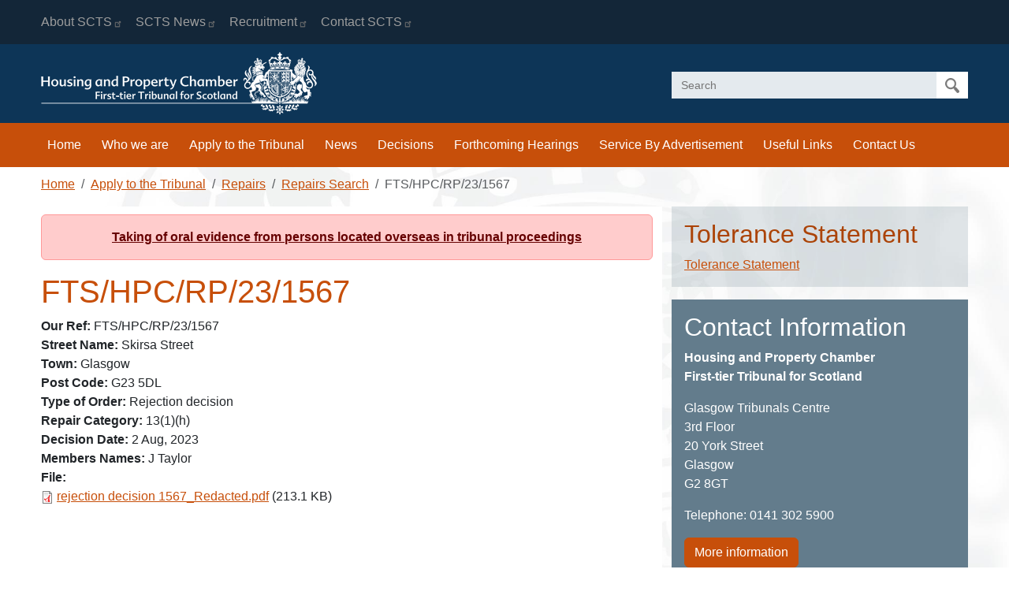

--- FILE ---
content_type: text/html; charset=UTF-8
request_url: https://housingandpropertychamber.scot/apply-tribunal/repairs/repairs-search/ftshpcrp231567
body_size: 5972
content:
<!DOCTYPE html>
<html lang="en" dir="ltr">
  <head>
    <meta charset="utf-8" />
<noscript><style>form.antibot * :not(.antibot-message) { display: none !important; }</style>
</noscript><link rel="canonical" href="https://housingandpropertychamber.scot/apply-tribunal/repairs/repairs-search/ftshpcrp231567" />
<meta name="MobileOptimized" content="width" />
<meta name="HandheldFriendly" content="true" />
<meta name="viewport" content="width=device-width, initial-scale=1.0" />
<link rel="icon" href="/themes/custom/hpc23/favicon.ico" type="image/vnd.microsoft.icon" />

    <title>FTS/HPC/RP/23/1567 | Housing and Property Chamber</title>

      <script>
        window.dataLayer = window.dataLayer || [];
        function gtag(){dataLayer.push(arguments);}
        gtag('consent', 'default', {
          'ad_storage': 'denied',
          'analytics_storage': 'denied'
        });
      </script>
      <!-- Google Tag Manager -->
      <script>(function(w,d,s,l,i){w[l]=w[l]||[];w[l].push({'gtm.start':
            new Date().getTime(),event:'gtm.js'});var f=d.getElementsByTagName(s)[0],
          j=d.createElement(s),dl=l!='dataLayer'?'&l='+l:'';j.async=true;j.src=
          'https://www.googletagmanager.com/gtm.js?id='+i+dl;f.parentNode.insertBefore(j,f);
        })(window,document,'script','dataLayer','G-P6M6S4C8NN');</script>
      <!-- End Google Tag Manager -->
      <!-- Google tag (gtag.js) -->
      <script async src="https://www.googletagmanager.com/gtag/js?id=G-P6M6S4C8NN"></script>
      <script>
        window.dataLayer = window.dataLayer || [];
        function gtag(){dataLayer.push(arguments);}
        gtag('js', new Date());
        gtag('config', 'G-P6M6S4C8NN');
      </script>
    <link rel="stylesheet" media="all" href="/sites/default/files/css/css_Tl09yNniP3ONXUAvcgz3w7ZEAb4zJoSFO3ynVhtpIoY.css?delta=0&amp;language=en&amp;theme=hpc23&amp;include=eJxFjFsKgDAMBC8ULeiBJK1Bq2lTmvq6vUUUYVl25mMtunUoUpOM_ffgnURwksmMeUvILS54Ap2FfVw_9yLMyXW9mVgscqPlqnICvbRQqKdKsHs61DzdBhk3phv8xi5Y" />
<link rel="stylesheet" media="all" href="/sites/default/files/css/css_tef_-MqE8Fds4kQnU4UYwoPxAyylX4gavVbX_vGrf7E.css?delta=1&amp;language=en&amp;theme=hpc23&amp;include=eJxFjFsKgDAMBC8ULeiBJK1Bq2lTmvq6vUUUYVl25mMtunUoUpOM_ffgnURwksmMeUvILS54Ap2FfVw_9yLMyXW9mVgscqPlqnICvbRQqKdKsHs61DzdBhk3phv8xi5Y" />

    
	<link rel="apple-touch-icon" sizes="144x144" href="/themes/custom/hpc23/favicon/apple-touch-icon.png">
    <link rel="icon" type="image/png" sizes="32x32" href="/themes/custom/hpc23/favicon/favicon-32x32.png">
    <link rel="icon" type="image/png" sizes="16x16" href="/themes/custom/hpc23/favicon/favicon-16x16.png">
    <link rel="manifest" href="/themes/custom/hpc23/favicon/site.webmanifest">
    <link rel="mask-icon" href="/themes/custom/hpc23/favicon/safari-pinned-tab.svg" color="#5bbad5">
    <link rel="shortcut icon" href="/themes/custom/hpc23/favicon/favicon.ico">
    <meta name="msapplication-TileColor" content="#da532c">
    <meta name="msapplication-config" content="/themes/custom/hpc23/favicon/browserconfig.xml">
    <meta name="theme-color" content="#ffffff">
    <meta name="google-site-verification" content="tF32VX8kF2u4UeGBVhEVL-EXAP6Kz8JG8bgGJNH5uWE" />
  </head>
  <body class="page-node-51055 ct-repair-search path-apply-tribunal path-repairs path-repairs-search path-ftshpcrp231567">
  <!-- Google Tag Manager (noscript) -->
  <noscript><iframe src="https://www.googletagmanager.com/ns.html?id=G-P6M6S4C8NN" height="0" width="0" style="display:none;visibility:hidden"></iframe></noscript>
  <!-- End Google Tag Manager (noscript) -->
        <a href="#main-content" class="visually-hidden focusable">
      Skip to main content
    </a>
    
      <div class="dialog-off-canvas-main-canvas" data-off-canvas-main-canvas>
    <div class="layout-container">
  <header role="banner" class="header">
    <div class="secondary-menu d-none d-lg-block">
      <div class="container">
        <div class="col">
              <nav role="navigation" aria-labelledby="block-hpc23-headermenu-menu" id="block-hpc23-headermenu">
            
  <h2 class="visually-hidden" id="block-hpc23-headermenu-menu">Header Menu</h2>
  

        
              <div class="navbar navbar-expand-lg" id="navbarSecondary">
      <ul class="navbar-nav">
              
      <li class="nav-item">
                                <a href="https://www.scotcourts.gov.uk" title="" class="nav-link">About SCTS</a>
              </li>
          
      <li class="nav-item">
                                <a href="https://www.scotcourts.gov.uk/about-the-scottish-court-service/scs-news" title="" class="nav-link">SCTS News</a>
              </li>
          
      <li class="nav-item">
                                <a href="https://www.scotcourts.gov.uk/about-the-scottish-court-service/recruitment" title="" class="nav-link">Recruitment</a>
              </li>
          
      <li class="nav-item">
                                <a href="https://www.scotcourts.gov.uk/about-the-scottish-court-service/contact-us" title="" class="nav-link">Contact SCTS</a>
              </li>
        </ul>

          </div>
      


  </nav>

  
        </div>
      </div>
    </div>
    <div class="branding">
      <div class="container">
        <div class="row">
              <div id="block-hpc23-site-branding" class="col-12 col-lg-4 block">
  
    
    <div class="row">
    <div class="col-10 col-lg-12">
    <a href="/" rel="home">
      <img src="/themes/custom/hpc23/logo.png" alt="Home"/>
    </a>
    </div>
    <div class="col-2 d-block d-lg-none navbar-dark text-end">
      <button class="navbar-toggler" type="button"
              data-bs-toggle="collapse" data-bs-target=".navbarNav"
              aria-controls="navbarNav" aria-expanded="false"
              aria-label="Toggle navigation">
        <span class="navbar-toggler-icon"></span>
      </button>
    </div>
  </div>
</div>
<div class="col-12 col-lg-4 offset-lg-4">
  <div class="navbar navbar-expand-lg">
    <div class="collapse navbar-collapse navbarNav" id="searchNav">
      <div class="views-exposed-form block" data-drupal-selector="views-exposed-form-search-page-1" id="block-hpc23-exposedformsearchpage-1">
        
                
                  <form action="/search" method="get" id="views-exposed-form-search-page-1" accept-charset="UTF-8">
  <div class="js-form-item form-item js-form-type-textfield form-item-search js-form-item-search">
      <label for="edit-search">Search</label>
        <input placeholder="Search" data-drupal-selector="edit-search" type="text" id="edit-search" name="search" value="" size="30" maxlength="128" class="form-text" />

        </div>
<div data-drupal-selector="edit-actions" class="form-actions js-form-wrapper form-wrapper" id="edit-actions"><input data-drupal-selector="edit-submit-search" type="submit" id="edit-submit-search" value="Apply" class="button js-form-submit form-submit" />
</div>


</form>

              </div>
    </div>
  </div>
</div>

  
        </div>
      </div>
    </div>
    <div class="primary-menu">
      <div class="container">
        <div class="col">
          <nav class="navbar navbar-expand-lg">
            <div class="collapse navbar-collapse navbarNav" id="navbarNav">
                  <nav role="navigation" aria-labelledby="block-hpc23-main-menu-menu" id="block-hpc23-main-menu">
            
  <h2 class="visually-hidden" id="block-hpc23-main-menu-menu">Main navigation</h2>
  

        
        
      <ul class="navbar-nav">
              
      <li class="nav-item">
                                <a href="/" class="nav-link" data-drupal-link-system-path="&lt;front&gt;">Home</a>
              </li>
          
      <li class="nav-item">
                                <a href="/who-we-are" class="nav-link" data-drupal-link-system-path="node/3">Who we are</a>
              </li>
          
      <li class="nav-item">
                                <a href="/apply-tribunal" class="nav-link" data-drupal-link-system-path="node/37026">Apply to the Tribunal</a>
              </li>
          
      <li class="nav-item">
                                <a href="/news" class="nav-link" data-drupal-link-system-path="news">News</a>
              </li>
          
      <li class="nav-item">
                                <a href="/previous-tribunal-decisions" class="nav-link" data-drupal-link-system-path="node/37065">Decisions</a>
              </li>
          
      <li class="nav-item">
                                <a href="/forthcoming-tribunal-hearings" class="nav-link" data-drupal-link-system-path="node/39563">Forthcoming Hearings</a>
              </li>
          
      <li class="nav-item">
                                <a href="/service-advertisement" class="nav-link" data-drupal-link-system-path="node/39119">Service By Advertisement</a>
              </li>
          
      <li class="nav-item">
                                <a href="/useful-links" class="nav-link" data-drupal-link-system-path="node/10267">Useful Links</a>
              </li>
          
      <li class="nav-item">
                                <a href="/contact-us" class="nav-link" data-drupal-link-system-path="node/52013">Contact Us</a>
              </li>
        </ul>
  


  </nav>

  
              <div class="d-block d-lg-none">
                    <nav role="navigation" aria-labelledby="block-hpc23-headermenu-menu" id="block-hpc23-headermenu">
            
  <h2 class="visually-hidden" id="block-hpc23-headermenu-menu">Header Menu</h2>
  

        
              <div class="navbar navbar-expand-lg" id="navbarSecondary">
      <ul class="navbar-nav">
              
      <li class="nav-item">
                                <a href="https://www.scotcourts.gov.uk" title="" class="nav-link">About SCTS</a>
              </li>
          
      <li class="nav-item">
                                <a href="https://www.scotcourts.gov.uk/about-the-scottish-court-service/scs-news" title="" class="nav-link">SCTS News</a>
              </li>
          
      <li class="nav-item">
                                <a href="https://www.scotcourts.gov.uk/about-the-scottish-court-service/recruitment" title="" class="nav-link">Recruitment</a>
              </li>
          
      <li class="nav-item">
                                <a href="https://www.scotcourts.gov.uk/about-the-scottish-court-service/contact-us" title="" class="nav-link">Contact SCTS</a>
              </li>
        </ul>

          </div>
      


  </nav>

  
              </div>
            </div>
          </nav>
        </div>
      </div>
  </header>
      <div class="container">
      <div class="row">
        <div class="col">
              <div id="block-hpc23-breadcrumbs" class="block">
  
    
        <nav role="navigation" aria-labelledby="system-breadcrumb">
    <h2 id="system-breadcrumb" class="visually-hidden">Breadcrumb</h2>
    <ol class="breadcrumb">
                        <li class="breadcrumb-item"><a
              href="/">Home</a></li>
                                <li class="breadcrumb-item"><a
              href="/apply-tribunal">Apply to the Tribunal</a></li>
                                <li class="breadcrumb-item"><a
              href="/apply-tribunal/repairs">Repairs</a></li>
                                <li class="breadcrumb-item"><a
              href="/apply-tribunal/repairs/repairs-search">Repairs Search</a></li>
                                <li class="breadcrumb-item active"
              aria-current="page">FTS/HPC/RP/23/1567</li>
                  </ol>
  </nav>

  </div>

  
              <div data-drupal-messages-fallback class="hidden"></div>

  
          
        </div>
      </div>
    </div>
  
  <main role="main">
    <a id="main-content" tabindex="-1"></a>    <div class="container">
      <div class="row">
                                                            
        
        
        <div class="main-content col-12 col-md-8">
              <div class="views-element-container alert alert-danger block" id="block-hpc23-views-block-news-block-3">
  
    
      <div><div class="js-view-dom-id-4ee6f98147e06ddc472113b92d53513f6766ab4e607c0e9f1b2a8637ab5ce1c9">
  
  
  

  
  
  

      <div><div class="views-field views-field-title-1"><span class="field-content"><a href="/news/taking-oral-evidence-persons-located-overseas-tribunal-proceedings" hreflang="en">Taking of oral evidence from persons located overseas in tribunal proceedings</a></span></div><div class="views-field views-field-field-headline"><span class="field-content"></span></div></div>

    

  
  

  
  
</div>
</div>

  </div>
<div id="block-hpc23-page-title" class="block">
  
    
      
  <h1>
<span>FTS/HPC/RP/23/1567</span>
</h1>


  </div>
<div id="block-hpc23-content" class="block">
  
    
      <article>

  
    

  
  <div>
    <div class="inline-field">
        <div class="inline">Our Ref</div>
    FTS/HPC/RP/23/1567  </div>
<div class="inline-field">
        <div class="inline">Street Name</div>
    Skirsa Street  </div>
<div class="inline-field">
        <div class="inline">Town</div>
    Glasgow  </div>
<div class="inline-field">
        <div class="inline">Post Code</div>
    G23 5DL  </div>
<div class="inline-field">
        <div class="inline">Type of Order</div>
    Rejection decision  </div>
<div class="inline-field">
        <div class="inline">Repair Category</div>
    13(1)(h)  </div>
<div class="inline-field">
        <div class="inline">Decision Date</div>
    <time datetime="2023-08-02T12:00:00Z">2  Aug,  2023</time>
  </div>
<div class="inline-field">
        <div class="inline">Members Names</div>
    J Taylor  </div>
  <p class="mb-0"><strong>File:</strong></p>
  <div>
  
        <div class="visually-hidden">Document</div>
    <span class="file file--mime-application-pdf file--application-pdf"><a href="/sites/default/files/repair_decisions/rejection%20decision%201567_Redacted.pdf" type="application/pdf">rejection decision 1567_Redacted.pdf</a></span>
  <span>(213.1 KB)</span>
  
</div>


  </div>

</article>

  </div>

  
        </div>

                  <aside class="col-12 col-md-4" role="complementary">
                <div id="block-hpc23-tolerancestatement" class="block-blue-light block">
  
      <h2>Tolerance Statement</h2>
    
          <p><a href="/tolerance-statement" data-entity-type="node" data-entity-uuid="c34c80dd-5c2c-4361-a508-112e7d500657" data-entity-substitution="canonical" title="Tolerance Statement">Tolerance Statement</a></p>  
  </div>
<div id="block-hpc23-contactinformation" class="block-blue-mid block">
  
      <h2>Contact Information</h2>
    
          <p><strong>Housing and Property Chamber</strong>&nbsp;&nbsp;&nbsp;<br><strong>First-tier Tribunal for Scotland</strong></p><p>Glasgow Tribunals Centre&nbsp;&nbsp;&nbsp;<br>3rd Floor&nbsp;&nbsp;&nbsp;<br>20 York Street&nbsp;&nbsp;&nbsp;<br>Glasgow&nbsp;&nbsp;&nbsp;<br>G2 8GT</p><p>Telephone: 0141 302 5900</p><p><a class="btn btn-primary" href="/contact-us" data-entity-type="node" data-entity-uuid="27fbb7f3-1501-48ab-a74b-b64218feafaa" data-entity-substitution="canonical" title="Contact Us">More information</a></p>  
  </div>

  
          </aside>
              </div>
    </div>
  </main>

      <footer role="contentinfo" class="border-top mt-5 pt-3 pb-5">
      <div class="container">
        <div class="row">
              <nav role="navigation" aria-labelledby="block-hpc23-footermenu-menu" id="block-hpc23-footermenu" class="col-12 col-md-8 footer-menu">
            
  <h2 class="visually-hidden" id="block-hpc23-footermenu-menu">Footer menu</h2>
  

        
        <ul class="nav">
                  <li class="nav-item">
                                <a href="/freedom-information" title="" class="nav-link" data-drupal-link-system-path="node/13">Freedom of Information</a>
              </li>
                <li class="nav-item">
                                <a href="/privacy-note" class="nav-link" data-drupal-link-system-path="node/37316">Privacy Note</a>
              </li>
                <li class="nav-item">
                                <a href="/terms-conditions" class="nav-link" data-drupal-link-system-path="node/14">Terms &amp; Conditions</a>
              </li>
                <li class="nav-item">
                                <a href="/accessibility" class="nav-link" data-drupal-link-system-path="node/36138">Accessibility</a>
              </li>
      </ul>
    


  </nav>
<nav role="navigation" aria-labelledby="block-hpc23-account-menu-menu" id="block-hpc23-account-menu" class="col-12 col-md-4 user-menu">
            
  <h2 class="visually-hidden" id="block-hpc23-account-menu-menu">User account menu</h2>
  

        
        <ul class="nav justify-content-center">
                  <li class="nav-item">
                                                                  <a href="/user/login" class="btn btn-primary" data-drupal-link-system-path="user/login">Members Login</a>
              </li>
      </ul>
    


  </nav>

  
        </div>
      </div>
    </footer>
  </div>
  </div>

    
    <script type="application/json" data-drupal-selector="drupal-settings-json">{"path":{"baseUrl":"\/","pathPrefix":"","currentPath":"node\/51055","currentPathIsAdmin":false,"isFront":false,"currentLanguage":"en"},"pluralDelimiter":"\u0003","suppressDeprecationErrors":true,"ajaxPageState":{"libraries":"eJx1jF0KgCAQhC-0KdSBYrXFzC2l1X5un0QQPQTDMPMNjEEb-hyrkjZv7r2NC5ifcRKgI7Nfgh7WkpDVU2FMtu2042iQG8lnhQ7klExzfRCCzdMu-naFEx4fMMehMF2Z2Dkk","theme":"hpc23","theme_token":null},"ajaxTrustedUrl":{"\/search":true},"back_to_top":{"back_to_top_button_trigger":100,"back_to_top_speed":1200,"back_to_top_prevent_on_mobile":false,"back_to_top_prevent_in_admin":true,"back_to_top_button_type":"image","back_to_top_button_text":"Back to top"},"data":{"extlink":{"extTarget":false,"extTargetAppendNewWindowLabel":"(opens in a new window)","extTargetNoOverride":false,"extNofollow":false,"extTitleNoOverride":false,"extNoreferrer":true,"extFollowNoOverride":false,"extClass":"ext","extLabel":"(link is external)","extImgClass":false,"extSubdomains":true,"extExclude":"","extInclude":"","extCssExclude":"","extCssInclude":"","extCssExplicit":"","extAlert":false,"extAlertText":"This link will take you to an external web site. We are not responsible for their content.","extHideIcons":false,"mailtoClass":"mailto","telClass":"0","mailtoLabel":"(link sends email)","telLabel":"(link is a phone number)","extUseFontAwesome":false,"extIconPlacement":"append","extPreventOrphan":true,"extFaLinkClasses":"fa fa-external-link","extFaMailtoClasses":"fa fa-envelope-o","extAdditionalLinkClasses":"","extAdditionalMailtoClasses":"","extAdditionalTelClasses":"","extFaTelClasses":"fa fa-phone","whitelistedDomains":[],"extExcludeNoreferrer":""}},"views":{"ajax_path":"\/views\/ajax","ajaxViews":{"views_dom_id:4ee6f98147e06ddc472113b92d53513f6766ab4e607c0e9f1b2a8637ab5ce1c9":{"view_name":"news","view_display_id":"block_3","view_args":"","view_path":"\/node\/51055","view_base_path":"news","view_dom_id":"4ee6f98147e06ddc472113b92d53513f6766ab4e607c0e9f1b2a8637ab5ce1c9","pager_element":0}}},"user":{"uid":0,"permissionsHash":"9af3386163181276b1361cc85701da58d7410fc25bf77dd54304c8c657c91e04"}}</script>
<script src="/sites/default/files/js/js_OF0lH2GCOgakKxCn5zsTw8BKaNEG4DcyuWex-R7dhrI.js?scope=footer&amp;delta=0&amp;language=en&amp;theme=hpc23&amp;include=eJxLSkzOji_JB6IC_SQEOz6rWCe1oiQnMy9bP6WotCAxRw_K1ckoSDYy1k_PyU9KzNEtLqkECqbrlGWmlhfrg0m9xKzECgDWLyGx"></script>

      <script src="https://cc.cdn.civiccomputing.com/9/cookieControl-9.x.min.js"></script>
      <script>
        var config = {
          apiKey: '90a8141f573e69fb8687ab8f1695047d07e14fbb',
          product: 'COMMUNITY',
          mode: 'gdpr',
          initialState: "open",
          rejectButton: true,
          logConsent: true,
          subDomains: true,
          closeStyle: 'icon',
          consentCookieExpiry: 90,
          text: {
            notifyTitle: "Our use of cookies and tracking technologies",
            notifyDescription: "We use cookies and tracking technologies to make this website work and to help us understand how the site is used. With your agreement, we would also like to enable third party cookies to help us provide you with the best experience possible on our website",
            title: "Our use of cookies and tracking technologies",
            intro: "We use cookies and tracking technologies to make this website work and to help us understand how the site is used. With your agreement, we would also like to enable third party cookies to help us provide you with the best experience possible on our website. You can use this tool to control how these cookies are used on this site.",
            accept: "Accept",
            reject: "Reject",
            settings: "Settings",
            necessaryTitle: "Necessary cookies",
            necessaryDescription: "Necessary cookies enable core functionality such as page navigation and access to secure areas. Our website cannot function properly without these cookies. You disable these by changing your browser preferences, but the website will not function properly.",
            acceptRecommended: "",
            rejectSettings: "Reject",
            closeLabel: "Save and close",
          },

          statement: {
            description: "We have included a summary below. For more information visit our",
            name: "Terms and Conditions page",
            url: "/terms-and-conditions/",
            updated: "26/03/2014",
          },
          //necessaryCookies: ["events", "utm_content", "comMatchCraftTestingNumber", "PHPSESSID"],
          optionalCookies: [
            {
              name: 'analytics',
              label: 'Analytical cookies',
              description: "This website uses Google Analytics to collect anonymous information such as the number of visitors to the site, and the most popular pages. Keeping this cookie enabled helps us to improve our website.",
              cookies: ['_ga', '_gid', '_gat'],
              recommendedState: 'off',
              //lawfulBasis: 'legitimate interest',
              onAccept: function () {
                gtag('consent', 'update', {'analytics_storage': 'granted'});
              },
              onRevoke: function () {
                gtag('consent', 'update', {'analytics_storage': 'denied'});
              }
            }
          ],
          position: 'LEFT',
          theme: 'DARK',
          excludedCountries: ["all"]
        };
        CookieControl.load(config);
      </script>
  </body>
</html>
